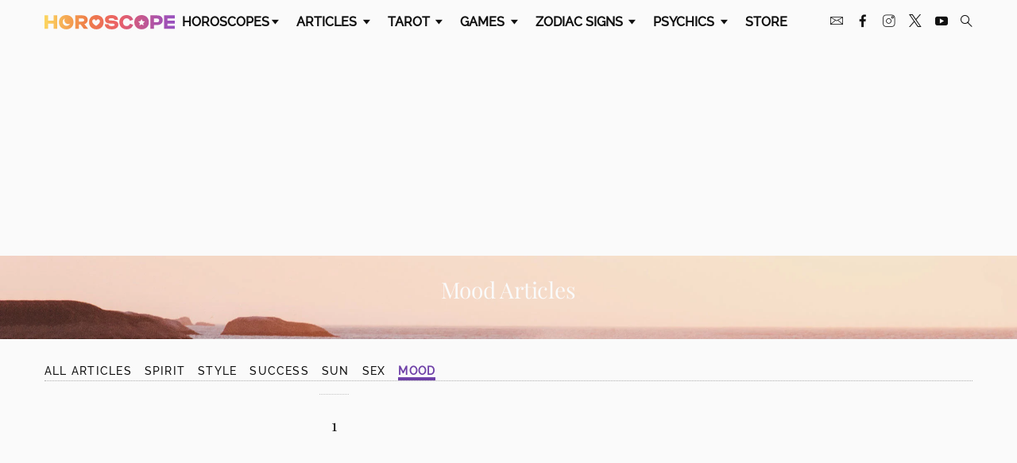

--- FILE ---
content_type: text/plain; charset=utf-8
request_url: https://tag.bounceexchange.com/2162/i.js
body_size: 4611
content:
(function() { function bxBootstrap() {
	var re = /bot|crawl|slurp|spider|mediapartners|headlesschrome|snap-prefetch|remotasks|woorank|uptime\.com|facebookexternalhit|facebookcatalog/i;
	if (re.test(navigator.userAgent) || navigator.userAgent == '') {
		return;
	}

	if (!(window.bouncex&&bouncex.website)) {
		var pushedData = [];
		var pushedClientEvents = [];
		if(window.bouncex && bouncex.push && bouncex.length){
			pushedData = bouncex;
		}
		if (window.bouncex && bouncex.clientEvents && bouncex.clientEvents.length) {
           pushedClientEvents = bouncex.clientEvents;
        }
		window.bouncex = {};
		bouncex.pushedData = pushedData;
		bouncex.pushedClientEvents = pushedClientEvents;
		bouncex.website = {"id":2162,"name":"Horoscope Inc. | Horoscope","cookie_name":"bounceClientVisit2162","domain":"horoscope.com","ct":"fp_local_storage","ally":0,"ei":1,"tcjs":"","cjs":"/* https://www.wrike.com/open.htm?id=120958849 */\nbouncex.failCampaignTypeOnImpression = function(impressedCampaignId, campaignTypeToFail){\n    var campaigns = window.bouncex && window.bouncex.campaigns;\n    for (var campaignId in campaigns) {\n        if (campaignId != impressedCampaignId && campaigns[campaignId].type == campaignTypeToFail) {\n            bouncex.campaigns[campaignId].failed = true;\n        }\n    }\n};\n\n// (function() {\n//     // SSM 08/16/18 0:20:14 PM  https://www.wrike.com/open.htm?id=262056569\n//     if (bouncex.website.gbi_enabled) {\n//         clearInterval(bouncex.testInterval);\n//         bouncex.testInterval = setInterval(function(){\n            \n//             if (bouncex.vars.pbb_response === false) {\n//                 if (window.bxgraph && bxgraph.IDs && bxgraph.IDs.deviceID) {\n                    \n//                     clearInterval(bouncex.testInterval);\n                    \n//                     jQuery.ajax({\n//                       url: \"https://pbb.bouncex.net/bxid/\" + bxgraph.IDs.deviceID,\n//                       data: {\"website\":'+bouncex.website.id+'},\n//                       success: function(e) {\n//                         var elig = bouncex.parseJSON(e, {eligibility:\"\"}).eligibility || \"not\";\n//                         bouncex.setVarAndReload('pbb_response', elig);\n//                       }\n//                     });\n//                 }\n//             } else {\n//                 clearInterval(bouncex.testInterval);\n//             }\n//         }, 200);\n        \n//     } else {\n//         bouncex.setVarAndReload('pbb_response', 'not');\n//     }\n// })();\n\n/* https://www.wrike.com/open.htm?id=955597128 */\n!function(){\n    var geq=window.geq=window.geq||[];\n    if (geq.initialize) {\n        return;\n    }\n    if (geq.invoked) {\n        if (window.console && console.error) {\n            console.error(\"GE snippet included twice.\");\n        }\n        return;\n    }\n    geq.invoked = true;\n    geq.methods = [\"page\", \"suppress\", \"trackOrder\", \"identify\", \"addToCart\", \"callBack\"];\n    geq.factory = function(method) {\n        return function() {\n            var args = Array.prototype.slice.call(arguments);\n            args.unshift(method);\n            geq.push(args);\n            return geq;\n        };\n    };\n    for (var i = 0; i < geq.methods.length; i++) {\n        var key = geq.methods[i];\n        geq[key] = geq.factory(key);\n    }\n    geq.load = function(key) {\n        var script = document.createElement(\"script\");script.type = \"text/javascript\";\n        script.async = true;\n        if (location.href.includes(\"vge=true\")) {\n            script.src = \"https://s3-us-west-2.amazonaws.com/jsstore/a/\" + key + \"/ge.js?v=\" + Math.random();\n        } else {\n            script.src = \"https://s3-us-west-2.amazonaws.com/jsstore/a/\" + key + \"/ge.js\";\n        }\n        var first = document.getElementsByTagName(\"script\")[0];\n        first.parentNode.insertBefore(script, first);\n    };\n    geq.SNIPPET_VERSION = \"1.6.0\";\n    geq.load(\"JKRHV9Q\");\n}();\n\nbouncex.infoStore = {\n    sessionStorageIdentifier: 'bxInfoStore',\n    set: function(data) {\n        var hashedData = bouncex.lz.compressToURI(JSON.stringify(data));\n        try {\n            sessionStorage.setItem(this.sessionStorageIdentifier, hashedData);\n        } catch(e) {\n            bouncex.err('session storage failure');\n        }\n    },\n \n    get: function() {\n        var info = sessionStorage.getItem(this.sessionStorageIdentifier);\n        return info ? JSON.parse(bouncex.lz.decompressFromURI(info)) : '';\n    },\n \n    infoIsStored: function() {\n        return !!sessionStorage.getItem(this.sessionStorageIdentifier);\n    },\n     \n    populateFields: function(fields) {\n        if (!this.infoIsStored()) return;\n         \n        var data = this.get();\n        for (var field in fields) {\n            if (fields.hasOwnProperty(field)) {\n                fields[field].val(data[field]);\n            }\n        }\n    }\n};\n\n/*  */\n/* enable.feature.USE_GPP_COMPLIANCE */\n/* enable.feature.UID2 */\n/* enable.feature.TCF_ENABLE_NEW_PURPOSE_LIST */","force_https":false,"waypoints":false,"content_width":0,"gai":"","swids":"","sd":0,"ljq":"auto","campaign_id":0,"is_preview":false,"aco":{"first_party_limit":"3500","local_storage":"1"},"cmp":{"gdpr":1,"gmp":0,"whitelist_check":0},"burls":[],"ple":false,"fbe":false,"ffs":"PRESTRUCTURE_OPT_IN,\nINTENT_IQ_INTEGRATION","mas":1,"map":1,"gar":true,"ete":0,"ettm":true,"etjs":"","dge":true,"bxidLoadFirst":false,"pie":true,"cme":true,"gbi_enabled":1,"bpush":false,"pt":{"DailyHoroscope":{"testmode":false,"val":[[{"activation":"current_page_url","prop":"contains","prop2":"","prop3":"","val":"/horoscope-general-daily-today"}]]},"article":{"testmode":false,"val":[[{"activation":"js","prop":"","prop2":"","prop3":"","val":"document.querySelectorAll('meta[content=\"article\"]').length > 0 || document.querySelectorAll('main h1').length > 0;"},{"activation":"current_page_url","prop":"contains","prop2":"","prop3":"","val":"tarot-card-meaning"},{"activation":"current_page_url","prop":"contains","prop2":"","prop3":"","val":"star-ratings"},{"activation":"current_page_url","prop":"contains","prop2":"","prop3":"","val":"zodiac-signs"}]]},"category":{"testmode":false,"val":[[{"activation":"js","prop":"","prop2":"","prop3":"","val":"document.querySelectorAll('main[class*=\"grid\"], main [class*=\"grid\"]').length > 0;"}],[{"activation":"current_page_url","prop":"not_contains","prop2":"","prop3":"","val":"/horoscopes/"}],[{"activation":"current_page_url","prop":"not_contains","prop2":"","prop3":"","val":"/games/"}]]},"home":{"testmode":false,"val":[[{"activation":"js","prop":"","prop2":"","prop3":"","val":"['/','/us/index.aspx'].indexOf(window.location.pathname) > -1 ;"}],[{"activation":"current_page_url","prop":"not_contains","prop2":"","prop3":"","val":"sites."}],[{"activation":"current_page_url","prop":"not_contains","prop2":"","prop3":"","val":"stage."}]]},"horoscopes":{"testmode":false,"val":[[{"activation":"js","prop":"","prop2":"","prop3":"","val":"window.location.pathname.indexOf('/horoscopes/') > -1;"}],[{"activation":"current_page_url","prop":"not_contains","prop2":"","prop3":"","val":"horoscope-general-daily-today"}]]},"search":{"testmode":false,"val":[[{"activation":"js","prop":"","prop2":"","prop3":"","val":"window.location.pathname.indexOf(\"/search\") > -1;"}]]}},"els":{"Encore":"footer","Endcap":"section.center-btns:last, .grid.grid-2:has(.module-star-ratings)","Endcap_dupe":".more-reading.text-center, .tbl-read-more-box","Masthead":".top-slot","encore_dupe":" .module-qotd","floating_masthead":".top-slot","infeed":".module-qotd","infeed_dupe":"#listingsWidgetFrame, .article-content > p + p:not(p:has(strong:contains(\"Related Articles\")) ~ p), .article-content > p + .bxc + p:not(p:has(strong:contains(\"Related Articles\")) ~ p)"},"vars":[{"name":"ad_visible","polling":"all","persist":"no","page_types":[],"testmode":false,"default":"false","code":"jQuery('ins[data-vignette-loaded]').is(':visible');","trigger":""},{"name":"pbb_response","polling":"none","persist":"visit","page_types":[],"testmode":true,"default":"false","code":"null;","trigger":"pageload"},{"name":"backfill_deployment","polling":"all","persist":"no","page_types":[],"testmode":false,"default":0,"code":"bouncex.gbi2 ? bouncex.gbi2.getFailedDeployments().join(',') : '';","trigger":"pageload"},{"name":"page_type","polling":"none","persist":"no","page_types":[],"testmode":false,"default":"false","code":"bouncex.website.pts;","trigger":"pageload"},{"name":"submitted_daily","polling":"all","persist":"permanent","page_types":[],"testmode":false,"default":"false","code":"null;","trigger":"pageload"},{"name":"submitted_weekly","polling":"all","persist":"permanent","page_types":[],"testmode":true,"default":"false","code":"null;","trigger":"pageload"},{"name":"submitted_monthly","polling":"all","persist":"permanent","page_types":[],"testmode":true,"default":"false","code":"null;","trigger":"pageload"},{"name":"submitted_love","polling":"all","persist":"permanent","page_types":[],"testmode":false,"default":"false","code":"null;","trigger":"pageload"},{"name":"submitted_tarot","polling":"all","persist":"permanent","page_types":[],"testmode":false,"default":"false","code":"null;","trigger":"pageload"},{"name":"article_name","polling":"none","persist":"no","page_types":["article"],"testmode":false,"default":"false","code":"jQuery('h1').text().trim();","trigger":"pageload"},{"name":"zodiac_sign","polling":"none","persist":"no","page_types":[],"testmode":false,"default":"false","code":"(function() {\n    var signsArray = ['Aries', 'Taurus', 'Gemini', 'Cancer', 'Leo', 'Virgo', 'Libra', 'Scorpio', 'Sagittarius', 'Capricorn', 'Aquarius', 'Pisces'],\n        text = (jQuery('meta[property=\"og:title\"]').attr('content') || '').toLowerCase();\n        if (text) {\n            for (var i = 0; i < signsArray.length; i++) {\n                var sign = signsArray[i].toLowerCase();\n                if (text.indexOf(sign) > -1) {\n                    return signsArray[i];\n                }\n            }\n        }\n     return false;\n}());","trigger":"pageload"},{"name":"ecap_seen_visit","polling":"none","persist":"visit","page_types":[],"testmode":false,"default":"false","code":"null;","trigger":"pageload"},{"name":"corner_tab_seen","polling":"none","persist":"no","page_types":[],"testmode":false,"default":"false","code":"null;","trigger":"pageload"},{"name":"product_title","polling":"none","persist":"no","page_types":["article"],"testmode":false,"default":"false","code":"jQuery('.product-name[data-title=\"Product\"] > a').first().text();","trigger":"pageload"}],"dgu":"pixel.cdnwidget.com","dgp":false,"ba":{"enabled":0,"fbte":0},"biu":"assets.bounceexchange.com","bau":"api.bounceexchange.com","beu":"events.bouncex.net","ibx":{"tjs":"","cjs":"","miw":0,"mibcx":0,"te":0,"cart_rep":{"get":"","set":""},"ulpj":null,"cus":"","miw_exclude":"","enabled":0},"etjson":null,"osre":false,"osru":"osr.bounceexchange.com/v1/osr/items","checkDfp":false,"gamNetwork":"","spa":0,"spatm":1,"preinit_cjs":"","crs":{"integrations":null,"pageCount":null},"mat":0,"math":0,"cpnu":"coupons.bounceexchange.com","dfpcms":0,"sms":{"optm":"","eventSharing":false,"shqId":"","enabled":0},"pde":true,"fmc":["AW","AI","AG","AR","BS","BB","BZ","BM","BO","BQ","BR","CA","KY","CL","CO","CR","CU","CW","DM","DO","EC","SV","GF","GL","GD","GT","GP","HT","HN","JM","MQ","MX","MS","NI","PA","PY","PE","PR","PM","MF","BL","KN","LC","VC","SX","SR","TT","US","UM","UY","VE","VG","VI"],"fme":true,"fmx":"","uid2":true,"iiq":false,"sdk":{"android":{"enabled":false,"enabledVersions":[],"eventModifications":null},"ios":{"enabled":false,"enabledVersions":[],"eventModifications":null}},"onsite":{"enabled":1},"ads":{"enabled":1,"schainSellerDomain":"horoscope.com"},"pubs":{"enabled":1},"websdk":{"enabled":0,"devMode":0},"ga4_property_id":"359123645","ga4_measurement_id":"G-BC4Q2RCNBL","tag_state_domain":"","tag_state_domain_enabled":false,"tag_state_sst_enabled":false}
;

		bouncex.tag = 'tag3';
		bouncex.$ = window.jQuery;
		bouncex.env = 'production';
		bouncex.restrictedTlds = {"casl":{"ca":1},"gdpr":{"ad":1,"al":1,"at":1,"ax":1,"ba":1,"be":1,"bg":1,"by":1,"xn--90ais":1,"ch":1,"cy":1,"cz":1,"de":1,"dk":1,"ee":1,"es":1,"eu":1,"fi":1,"fo":1,"fr":1,"uk":1,"gb":1,"gg":1,"gi":1,"gr":1,"hr":1,"hu":1,"ie":1,"im":1,"is":1,"it":1,"je":1,"li":1,"lt":1,"lu":1,"lv":1,"mc":1,"md":1,"me":1,"mk":1,"xn--d1al":1,"mt":1,"nl":1,"no":1,"pl":1,"pt":1,"ro":1,"rs":1,"xn--90a3ac":1,"ru":1,"su":1,"xn--p1ai":1,"se":1,"si":1,"sj":1,"sk":1,"sm":1,"ua":1,"xn--j1amh":1,"va":1,"tr":1}};
		bouncex.client = {
			supportsBrotli: 1
		};
		bouncex.assets = {"ads":"a2b6e111622bb2d47d82e53050955d54","creativesBaseStyles":"a53944a2","gpsAuction":"bbb80866120d17013073bb6d284cbd6b","inbox":"d6c8d32b386d0fba348241d2c8b6dbc7","onsite":"1238d00d70e4de87443df9eb69ff1a61","sms":"e39203556bab2366e56296ce42e974a7","websdk":"13f6b0f39e04cf863272873488f120ed","website_campaigns_2162":"1fccaa7c2d6cfc109064a54b61f91535"};
		bouncex.push = function(pushData) {
			bouncex.pushedData.push(pushData);
		}

		var runtime = document.createElement('script');
		runtime.setAttribute('src', '//assets.bounceexchange.com/assets/smart-tag/versioned/runtime_c81e76ee00d795b1eebf8d27949f8dc5.br.js');
		runtime.setAttribute('async', 'async');

		bouncex.initializeTag = function() {
			var script = document.createElement('script');
			script.setAttribute('src', '//assets.bounceexchange.com/assets/smart-tag/versioned/main-v2_c317ec79de77021d7641ad42619804dd.br.js');
			script.setAttribute('async', 'async');
			document.body.appendChild(script);


			var deviceGraphScript = document.createElement('script');
			deviceGraphScript.setAttribute('src', '//assets.bounceexchange.com/assets/smart-tag/versioned/cjs_min_92abedfd1b9757a428bfcd7452d0081f.js');
			deviceGraphScript.setAttribute('async', 'async');
			var dgAttrs = [{"Key":"id","Value":"c.js"},{"Key":"async","Value":"true"},{"Key":"data-apikey","Value":"2^HIykD"},{"Key":"data-cb","Value":"bouncex.dg.initPostDeviceGraph"},{"Key":"data-bx","Value":"1"},{"Key":"data-gm","Value":"1"},{"Key":"data-fire","Value":"1"},{"Key":"data-adcb","Value":"bouncex.dg.getAdsOptStatus"}];
			if (dgAttrs) {
				for (var i = 0; i < dgAttrs.length; i++) {
					deviceGraphScript.setAttribute(dgAttrs[i].Key, dgAttrs[i].Value);
				}
			}
			document.body.appendChild(deviceGraphScript);

			bouncex.initializeTag = function() {};
		};

		runtime.onload = bouncex.initializeTag;
		document.body.appendChild(runtime);

	}


}

if (document.readyState === "loading") {
	document.addEventListener("DOMContentLoaded", bxBootstrap);
} else {
	bxBootstrap();
}})();